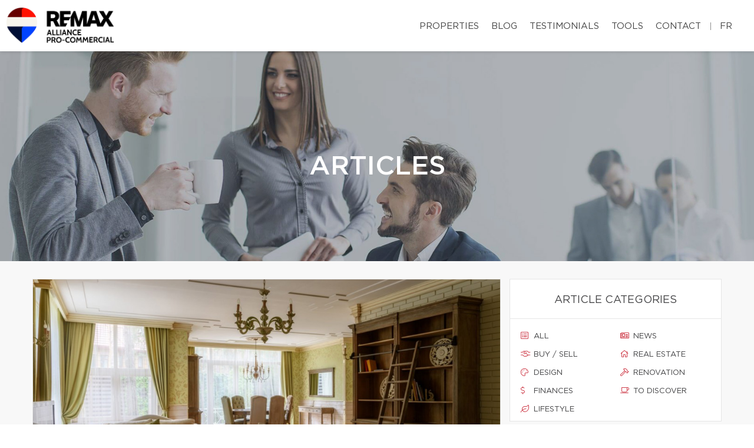

--- FILE ---
content_type: text/css;charset=UTF-8
request_url: https://lilianaortan.com/css/remax-alliance/microsite_main.css?v=1767623624
body_size: 1468
content:
/* Main Color */

.btn#btn1404 {
    color: #1c1c1c !important;
}

.form_loading{width:40px;height:40px;}



.btn#btn2404 {
    color: #1c1c1c !important;
}

.btn#btn1404:hover {
    background: #1c1c1c !important;
    color: #ffffff !important;
}

.btn#btn2404:hover {
    background: #1c1c1c !important;
    color: #ffffff !important;
}

.menu li a:hover {
    color: #1c1c1c !important;
}

.bg-primary {
    background: #1c1c1c !important;
}

.bg-primary {
    background: #1c1c1c !important;
}

.btn-filled {
    background: #1c1c1c !important;
}

.text-tabs .active .tab-title {
    color: #1c1c1c !important;
}

.propContainer div.genre {
    color: #1c1c1c !important;
}

.field-error {
    outline: 1px solid #1c1c1c !important;
}

.text-tabs .tab-title:after {
    background: #1c1c1c !important;
}

.btn:visited {
    color: #ffffff !important;
}

.btn:hover {
    background: #1c1c1c !important;
    color: #ffffff !important;
}

.pagination li a:hover, .pagination li.active a, .pagination li.active:hover a {
    background: #1c1c1c !important;
    border-color: #1c1c1c !important;
}

.checkbox-option .inner, .radio-option .inner {
    border: 1px solid #1c1c1c !important;
}

.checkbox-option, .radio-option {
    border: 1px solid #1c1c1c !important;
}

#map-canvas .prop-title a {
    color: #1c1c1c !important;
}

.checkbox-option.checked .inner {
    background: #1c1c1c !important;
}

.bg-saffron {
    background: linear-gradient(90deg, #1c1c1c 0%, #1c1c1c 100%);
}

.page blockquote.quote .text-primary, .page .text-primary {
    color: #1c1c1c;
}

blockquote.quote .text-primary, .text-primary {
    color: #1c1c1c;
}

.owl-carousel-class-light .owl-dot.active, .owl-carousel-class-light .owl-dot:hover {
    background: #1c1c1c;
}

.owl-carousel-class-light .owl-dot.active {
    cursor: initial;
}
.owl-carousel-classic .owl-dot {
    cursor: pointer;
    margin-left: 8px;
    display: inline-block;
    width: 13px;
    height: 13px;
    line-height: 20px;
    border-radius: 50%;
    background: #fff;
    border: solid 1px #1c1c1c;
}

.btn-primary, .btn-primary:focus {
    color: #fff;
    background-color:#1c1c1c;
    border-color: #1c1c1c;
}

#swiper-slider-microsite_featured_properties .swiper-pagination.swiper-pagination-type-2 .swiper-pagination-bullet {
    background: #fff !important;
    border: solid 3px #141414 !important;
    width: 20px;
    height: 20px;
}
#swiper-slider-microsite_featured_properties  .swiper-pagination.swiper-pagination-type-2 .swiper-pagination-bullet-active, #swiper-slider-microsite_featured_properties .swiper-pagination.swiper-pagination-type-2 .swiper-pagination-bullet:hover {
    background: #141414 !important;
    transform: none;
}

.swiper-pagination-type-1 .swiper-pagination-bullet, .swiper-pagination-type-2 .swiper-pagination-bullet {
    height: 15px;
    line-height: 15px;
    width: 15px;
    background: #434345 !important;
    border: 0 !important;
}

.swiper-pagination-type-1 .swiper-pagination-bullet-active, .swiper-pagination-type-1 .swiper-pagination-bullet:hover, .swiper-pagination-type-2 .swiper-pagination-bullet-active, .swiper-pagination-type-2 .swiper-pagination-bullet:hover {
    transform: scale(1.4);
    background: #434345 !important;
    border: 0 !important;}

a:hover {
    color: #e21a37;
    text-decoration: none;
}

.mobile-phone-header {
    font-size: 13px;
    font-weight: bold;
    line-height: 24px;
}

@media (max-width: 500px) {

    .mobile-phone-header span {
        display: none;
    }
}

/* Custom CSS */

#broker_bios .remax-readmore ul li, #team_bio ul li {
    list-style: disc ;
    margin-left: 20px
}

section:not(.rd-parallax) {
    position: relative;
    z-index: 5;
    background-color: white;
}

footer .footer-menu {
    margin-right: 160px;
}

footer > .container {
    padding-bottom : 30px
}

#microsite_featured_properties, #microsite_featured_properties .swiper-slide, .video-section {
    background-color: #f5f5f5 !important;
}

.video-section{
    padding-top: 35px;
}

/** Featured Properties **/
#microsite_featured_properties .swiper-container {
    height: auto;
    padding-bottom: 50px;
}

.featured_property_image .property_sold {
    display: block;
    width: 151px;
    height: 99px;
    max-width: none;
    position: absolute !important;
    top: -2px;
    right: 14px;
    z-index: 1000;
}

.featured_property_image {
    position: relative;
    height: auto;
    display: block;
}

#microsite_featured_properties .swiper-slide {
    background-color: white;
}

#microsite_featured_properties .swiper-container-horizontal > .swiper-pagination.swiper-pagination-type-2 {
    position: relative;
    bottom: -25px;
}

#microsite_featured_properties .swiper-container .range > [class*="cell"] {
    padding: 0;
}

#microsite_featured_properties .swiper-slide .featured_info {
    background-color: #f5f5f5;
    padding: 35px 15px 5px 15px !important;
}

#microsite_featured_properties .featured_info h5 {
    margin-top: 10px;
    margin-bottom: 10px;
    font-weight: normal;
}

#microsite_featured_properties .swiper-container .swiper-slide {
    height: auto;
}

#microsite_featured_properties .swiper-container .swiper-slide img {
    max-height: 400px;
    width: auto;
    max-width: 100%;
}

#microsite-about {
    background-color: #1c1c1c !important;
    font-family: "Gotham Book";
    font-size: 16px;
    font-weight: 400;
    line-height: 30px;
}

#microsite-about ul{
    opacity: .8;
    font-family: "Gotham Book";
    font-weight: 400;
    line-height: 30px;
}

#microsite-about .bg-saffron {
    background: #FFF;

}
#microsite-about a {
     color:#c51828;
}

#microsite-about a:hover, #microsite-about a:visited, #microsite-about a:focus {
    color:#b31624;
    text-decoration: underline;
}

@media screen and (max-width: 768px) {
    #microsite_featured_properties .swiper-container .swiper-slide h4{
        font-size: 16px;
    }
    #microsite_featured_properties .swiper-container .swiper-slide h5{
        font-size: 14px;
    }
    #microsite_featured_properties .swiper-container .swiper-slide h3{
        font-size: 22px;
    }
    #microsite_featured_properties .swiper-container .featured_info {
        margin: 0;
        padding-bottom: 25px !important;
    }

    #microsite_featured_properties .swiper-container .featured_info .desc{
        display: none;
    }
}
